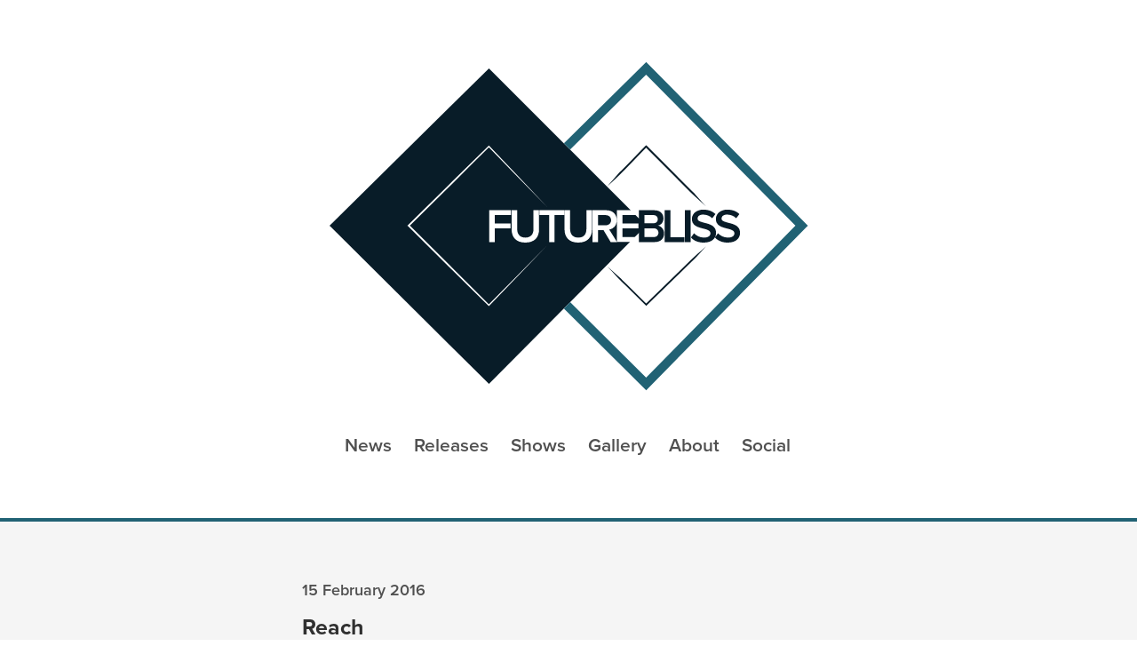

--- FILE ---
content_type: text/html
request_url: https://futurebliss.co.uk/2016/02/15/reach/
body_size: 3854
content:
<!DOCTYPE html>
<html lang="en-gb">
<head>
	<meta charset="utf-8">
	<title>Reach</title>
	<meta name="keywords" content="Future Bliss Innocence EP Alternative Electronic Dance StateOfFluxx Elliot Davies Producer">
	
	<link rel="stylesheet" href="/assets/css/build/production.css">
	<script>
	  (function(d) {
	    var config = {
	      kitId: 'lwh1ymf',
	      scriptTimeout: 3000
	    },
	    h=d.documentElement,t=setTimeout(function(){h.className=h.className.replace(/\bwf-loading\b/g,"")+" wf-inactive";},config.scriptTimeout),tk=d.createElement("script"),f=false,s=d.getElementsByTagName("script")[0],a;h.className+=" wf-loading";tk.src='//use.typekit.net/'+config.kitId+'.js';tk.async=true;tk.onload=tk.onreadystatechange=function(){a=this.readyState;if(f||a&&a!="complete"&&a!="loaded")return;f=true;clearTimeout(t);try{Typekit.load(config)}catch(e){}};s.parentNode.insertBefore(tk,s)
	  })(document);
	</script>

	<link rel="icon" href="/favicon.ico" type="image/x-icon">
	<link rel="apple-touch-icon" href="/assets/graphics/apple-touch-icon.png">
	<link rel="apple-touch-icon" sizes="57x57" href="/assets/graphics/apple-touch-icon-57x57.png">
	<link rel="apple-touch-icon" sizes="72x72" href="/assets/graphics/apple-touch-icon-72x72.png">
	<link rel="apple-touch-icon" sizes="76x76" href="/assets/graphics/apple-touch-icon-76x76.png">
	<link rel="apple-touch-icon" sizes="114x114" href="/assets/graphics/apple-touch-icon-114x114.png">
	<link rel="apple-touch-icon" sizes="120x120" href="/assets/graphics/apple-touch-icon-120x120.png">
	<link rel="apple-touch-icon" sizes="144x144" href="/assets/graphics/apple-touch-icon-144x144.png">
	<link rel="apple-touch-icon" sizes="152x152" href="/assets/graphics/apple-touch-icon-152x152.png">
	
	<meta name="robots" content="index,follow">
	<meta name="viewport" content="width=device-width, initial-scale=1.0">
	<meta name="author" content="Future Bliss">
	
	<meta name="twitter:card" content="summary_large_image">
	<meta name="twitter:site" content="@futureelliot">
	<meta name="twitter:creator" content="@futurebliss">
	<meta name="twitter:title" content="">
	<meta name="twitter:description" content="">
	<meta name="twitter:image:src" content="http://www.futurebliss.co.uk/assets/images/background_wales.jpg">
	<meta name="twitter:url" content="http://www.futurebliss.co.uk">
		
	<meta property="og:site_name" content="Future Bliss">
	<meta property="og:url" content="http://www.futurebliss.co.uk">
	<meta property="og:title" content="">
	<meta property="og:description" content="">
	<meta property="og:image" content="http://www.futurebliss.co.uk/assets/images/background_wales.jpg">
	<meta property="og:type" content="website">
</head>
<body>

	<header class="header">
		<div class="container">
			<a href="/"><div class="logo"><svg viewBox="0 0 540.1 371" enable-background="new 0 0 540.066 371"><path id="logo--spin" fill="#081C28" d="M1 183.9l179.5-177 177 177-177 178.2z"/><path stroke="#216274" stroke-width="10" stroke-miterlimit="10" fill="none" d="M268.4 94.8l89.1-87.9 175.1 177-175.1 178.2-89.1-88.5"/><path fill="#fff" d="M180.7 202.4v-35.8h24.6v5.5h-18.3v9.3h17.9v5.5h-17.9v15.5h-6.3zm25.3-14.2v-21.7h6.3v21.5c0 5.7 3.2 9.4 9.2 9.4 6 0 9.1-3.7 9.1-9.4v-21.5h6.3v21.7c0 8.9-5.1 14.8-15.5 14.8-10.3 0-15.4-6-15.4-14.8zm42.2 14.2v-30.3h-10.9v-5.5h28v5.5h-10.9v30.3h-6.2zm17.4-14.2v-21.7h6.3v21.5c0 5.7 3.2 9.4 9.2 9.4 6 0 9.1-3.7 9.1-9.4v-21.5h6.3v21.7c0 8.9-5.1 14.8-15.5 14.8-10.3 0-15.4-6-15.4-14.8zm51.9 14.2l-8-13.4h-6.2v13.4h-6.3v-35.8h15.7c7.1 0 11.7 4.6 11.7 11.2 0 6.4-4.2 9.8-8.5 10.5l8.8 14.1h-7.2zm.5-24.6c0-3.4-2.6-5.7-6.1-5.7h-8.6v11.4h8.6c3.5 0 6.1-2.3 6.1-5.7zm6.6 24.6v-35.8h24.6v5.5h-18.3v9.3h17.9v5.5h-17.9v9.9h18.3v5.5h-24.6z"/><path fill="#081C28" d="M349.2 202.4v-35.8h17.6c6.6 0 10.2 4.1 10.2 9.1 0 4.5-2.9 7.5-6.2 8.2 3.8.6 6.9 4.4 6.9 8.8 0 5.5-3.7 9.7-10.4 9.7h-18.1zm21.4-25.7c0-2.7-1.8-4.7-5.1-4.7h-10v9.3h10c3.3.1 5.1-1.9 5.1-4.6zm.7 15.1c0-2.7-1.9-4.9-5.5-4.9h-10.3v9.9h10.3c3.5 0 5.5-1.8 5.5-5zm7.1 10.6v-35.8h6.3v30.3h15.8v5.5h-22.1zm22.8 0v-35.8h6.3v35.8h-6.3zm6.7-5.1l3.5-4.8c2.5 2.6 6.3 4.9 11.3 4.9 5.2 0 7.2-2.5 7.2-4.9 0-7.5-20.9-2.8-20.9-16.1 0-5.9 5.2-10.5 13.1-10.5 5.6 0 10.1 1.8 13.4 5l-3.6 4.7c-2.8-2.8-6.6-4.1-10.4-4.1-3.7 0-6.1 1.8-6.1 4.5 0 6.7 20.8 2.5 20.8 15.9 0 6-4.2 11.1-13.9 11.1-6.5 0-11.3-2.3-14.4-5.7zm27 0l3.5-4.8c2.5 2.6 6.3 4.9 11.3 4.9 5.2 0 7.2-2.5 7.2-4.9 0-7.5-20.9-2.8-20.9-16.1 0-5.9 5.2-10.5 13.1-10.5 5.6 0 10.1 1.8 13.4 5l-3.6 4.7c-2.8-2.8-6.6-4.1-10.4-4.1-3.7 0-6.1 1.8-6.1 4.5 0 6.7 20.8 2.5 20.8 15.9 0 6-4.2 11.1-13.9 11.1-6.4 0-11.2-2.3-14.4-5.7z"/><path fill="#fff" d="M245.4 206.8l-32.2 33.7-32.3 33.6-.5.5-.5-.5-22.7-22.3-22.6-22.4-45.2-44.8-.8-.7.8-.7 45.2-44.5 22.6-22.3 22.7-22.1.5-.5.5.5 32.9 34.5 32.8 34.7-33.4-34.1-33.3-34.2 1 .1-22.5 22.3-22.5 22.4-45.1 44.6v-1.4l45.1 44.9 22.5 22.5 22.5 22.5h-1l32.7-33.2z"/><path fill="#081C28" d="M313.5 139.9c1.7-2 3.4-4 5.2-5.9l5.2-5.9 2.6-3c.9-1 1.8-1.9 2.8-2.8l5.5-5.6 22-22.6.7-.7.7.7 33.7 33.7 16.9 16.9 2.1 2.1c.7.7 1.4 1.5 2 2.2l4 4.4c2.7 2.9 5.4 5.9 8 8.9-3-2.6-5.9-5.3-8.9-8l-4.4-4-2.2-2-2.1-2.1-16.9-16.9-33.7-33.7h1.4l-22 22.6-5.5 5.6-2.7 2.8-2.9 2.7-5.8 5.4c-1.8 1.7-3.7 3.5-5.7 5.2zM313.5 229.7l5.8 5.1 5.8 5.1 2.9 2.6c1 .9 1.8 1.8 2.7 2.7l5.5 5.4 22 21.7h-1.4l33.7-32.8 16.9-16.4 2.1-2.1 2.2-2 4.4-3.9c2.9-2.6 5.9-5.2 8.9-7.8-2.6 2.9-5.3 5.8-8 8.6l-4 4.3-2 2.1-2.1 2-16.9 16.4-33.7 32.8-.7.7-.7-.7-22-21.7-5.5-5.4c-.9-.9-1.9-1.8-2.7-2.7l-2.6-2.8-5.2-5.7c-1.9-1.7-3.6-3.6-5.4-5.5z"/></svg></div></a>
			
			<nav class="nav">
				<li><a href="/news/">News</a></li>
				<li><a href="/releases">Releases</a></li>
				<li><a href="/shows">Shows</a></li>
				<li><a href="/gallery">Gallery</a></li>
				<li><a href="/about">About</a></li>
				<li><a class="soc__anchor" href="#">Social</a></li>
				
				<div class="clear"></div>
			</nav>
			
			<ul class="soc animated fadeIn hidden">
				<li><a class="soc-twitter" href="//twitter.com/futureelliot" target="_blank"></a></li>
				<li><a class="soc-facebook" href="//facebook.com/futurebliss" target="_blank"></a></li>
				<li><a class="soc-instagram" href="//instagram.com/futureelliot" target="_blank"></a></li>
				<li><a class="soc-vimeo" href="//vimeo.com/futurebliss" target="_blank"></a></li>
				<li><a class="soc-youtube" href="//youtube.com/futureblissinc" target="_blank"></a></li>
				<li><a class="soc-soundcloud" href="//soundcloud.com/futurebliss" target="_blank"></a></li>
				<li><a class="soc-spotify" href="//play.spotify.com/artist/0rRFVwkl7Im6v7WFgRhZFD" target="_blank"></a></li>
				<li><a class="soc-lastfm soc-icon-last" href="//last.fm/music/Future+Bliss" target="_blank"></a></li>
			</ul>
		</div>
	</header>
	
	<main class="news">
		<div class="container">
						<div class="post--page">
				<h3 class="post__datetime">15 February 2016</h3>
				
				<a href="/2016/02/15/reach/">
					<h2 class="post__t">Reach</h2>
				</a>
				
				<div class="c10"></div>

				<div class="post__image">
					<a href="/2016/02/15/reach/">
						<img src="/assets/images/news_reach.jpg" alt="Reach" />
					</a>
				</div>

				<p class="post__p"><p>Reach is a piece of music composed to some stunning visuals by Rowan While. Not to mention the incredible Cathleen Voysey in front of the camera!</p>

<!--more-->

<iframe style="border: 0; width: 100%; height: 120px;" src="https://bandcamp.com/EmbeddedPlayer/track=504224445/size=large/bgcol=333333/linkcol=0f91ff/tracklist=false/artwork=small/transparent=true/" seamless=""><a href="http://futurebliss.bandcamp.com/track/reach">Reach by Future Bliss</a></iframe>
</p>
				
				<div class="c50"></div>
				
				<ul class="post__social">
					<li><a href=""><div class="s twitter"></div></a></li>
					<li><a href=""><div class="s facebook"></div></a></li>
					<li><a href=""><div class="s googleplus"></div></a></li>
				</ul>
			</div>
			
			<div class="news__link"><a href="/news/">Read more News</a></div>
		</div>
	</main>
	
	<main class="music">
		<div class="release">
			<div class="box">
				<div class="column">
					<div class="artwork">
						<a href="https://futurebliss.bandcamp.com/track/only-time-can-tell">
							<img src="/assets/images/artwork_onlytimecantell.jpg" srcset="/assets/images/artwork_onlytimecantell.jpg 1x, /assets/images/artwork_onlytimecantell-2x.jpg 2x" alt="Only Time Can Tell artwork" />
						</a>
					</div>
				</div>
				
				<div class="column">
					<div class="release__info">
						<a href="https://futurebliss.bandcamp.com/track/only-time-can-tell">
							<h2 class="release__info__t">Only Time Can Tell - Spoken Word by Arowstarh</h2>
						</a>
						
						<h3 class="release__info__releasedate">Released: 15 August 2014</h3>
						
						<p class="release__info__p">Here’s something amazing that I’ve been working on with <a href="https://twitter.com/arowstarh">Arowstarh</a>, it’s called ‘Only Time Can Tell’. It's available to Download free on Bandcamp.</p>
						
						<a href="https://futurebliss.bandcamp.com/track/only-time-can-tell">
							<h4 class="release__info__link">Download</h4>
						</a>
					</div>
				</div>
			</div>
		</div>
	</main>
	
	<footer class="footer">
		<div class="logo--alt">
			<img src="/assets/graphics/logo-alt.png" srcset="/assets/graphics/logo-alt.png 1x, /assets/graphics/logo-alt-2x.png 2x" alt="Alternate Future Bliss logo" />
		</div>
		
		<nav class="footer__nav animated fadeIn hidden">
			<li><a href="/news/">News</a></li>
			<li><a href="http://www.souvenirsmusic.co.uk/contact">Press</a></li>
			<li><a href="/cdn-cgi/l/email-protection#7d1811111412093d1b0809080f181f11140e0e531e12530816">Contact</a></li>
			
			<div class="clear"></div>
		</nav>
	</footer>
	
	<script data-cfasync="false" src="/cdn-cgi/scripts/5c5dd728/cloudflare-static/email-decode.min.js"></script><script src="/assets/js/build/production-main.js"></script>
	<script>
	  (function(i,s,o,g,r,a,m){i['GoogleAnalyticsObject']=r;i[r]=i[r]||function(){
	  (i[r].q=i[r].q||[]).push(arguments)},i[r].l=1*new Date();a=s.createElement(o),
	  m=s.getElementsByTagName(o)[0];a.async=1;a.src=g;m.parentNode.insertBefore(a,m)
	  })(window,document,'script','//www.google-analytics.com/analytics.js','ga');
	
	  ga('create', 'UA-43891514-1', 'futurebliss.co.uk');
	  ga('send', 'pageview');
	
	</script>

<script defer src="https://static.cloudflareinsights.com/beacon.min.js/vcd15cbe7772f49c399c6a5babf22c1241717689176015" integrity="sha512-ZpsOmlRQV6y907TI0dKBHq9Md29nnaEIPlkf84rnaERnq6zvWvPUqr2ft8M1aS28oN72PdrCzSjY4U6VaAw1EQ==" data-cf-beacon='{"version":"2024.11.0","token":"8928bb9be8cd45eb9a4bb0a7c11db507","r":1,"server_timing":{"name":{"cfCacheStatus":true,"cfEdge":true,"cfExtPri":true,"cfL4":true,"cfOrigin":true,"cfSpeedBrain":true},"location_startswith":null}}' crossorigin="anonymous"></script>
</body>
</html>

--- FILE ---
content_type: text/css
request_url: https://futurebliss.co.uk/assets/css/build/production.css
body_size: 2710
content:
/*! normalize.css v3.0.1 | MIT License | git.io/normalize */html{font-family:sans-serif;-ms-text-size-adjust:100%;-webkit-text-size-adjust:100%}body{margin:0}article,aside,details,figcaption,figure,footer,header,hgroup,main,nav,section,summary{display:block}audio,canvas,progress,video{display:inline-block;vertical-align:baseline}audio:not([controls]){display:none;height:0}[hidden],template{display:none}li,ul{-webkit-padding-start:0;-moz-padding-start:0}a{background:0 0}a:active,a:hover{outline:0}a{font-family:inherit;font-weight:inherit;font-size:inherit;color:inherit;text-decoration:none}b,strong{font-weight:700}strong{font-weight:700;font-size:inherit;color:inherit}h1{font-size:2em;margin:.67em 0}img{border:0;width:100%}svg:not(:root){overflow:hidden}button,input,optgroup,select,textarea{color:inherit;font:inherit;margin:0}button{overflow:visible}button,select{text-transform:none}button,html input[type=button],input[type=reset],input[type=submit]{-webkit-appearance:button;cursor:pointer}button[disabled],html input[disabled]{cursor:default}button::-moz-focus-inner,input::-moz-focus-inner{border:0;padding:0}input{line-height:normal}input[type=checkbox],input[type=radio]{box-sizing:border-box;padding:0}input[type=number]::-webkit-inner-spin-button,input[type=number]::-webkit-outer-spin-button{height:auto}input[type=search]{-webkit-appearance:textfield;-moz-box-sizing:content-box;-webkit-box-sizing:content-box;box-sizing:content-box}input[type=search]::-webkit-search-cancel-button,input[type=search]::-webkit-search-decoration{-webkit-appearance:none}fieldset{border:1px solid silver;margin:0 2px;padding:.35em .625em .75em}legend{border:0;padding:0}textarea{overflow:auto}optgroup{font-weight:700}table{border-collapse:collapse;border-spacing:0}td,th{padding:0}.wf-loading{visibility:hidden}.wf-active{visibility:visible}.clear:after,.clear:before{height:0;display:block;overflow:hidden;content:"\0020"}.clear:after{clear:both}.c5{width:100%;height:5px;position:relative}.c10{width:100%;height:10px;position:relative}.c15{width:100%;height:15px;position:relative}.c20{width:100%;height:20px;position:relative}.c25{width:100%;height:25px;position:relative}.c30{width:100%;height:30px;position:relative}.c35{width:100%;height:35px;position:relative}.c40{width:100%;height:40px;position:relative}.c45{width:100%;height:45px;position:relative}.c50{width:100%;height:50px;position:relative}.c55{width:100%;height:55px;position:relative}.c60{width:100%;height:60px;position:relative}.c65{width:100%;height:65px;position:relative}.c70{width:100%;height:70px;position:relative}.c75{width:100%;height:75px;position:relative}.c80{width:100%;height:80px;position:relative}.c85{width:100%;height:85px;position:relative}.c90{width:100%;height:90px;position:relative}.c95{width:100%;height:95px;position:relative}.c100{width:100%;height:100px;position:relative}*{font-family:proxima-nova,sans-serif;font-weight:400;font-size:17px;line-height:1.4;text-align:left;color:#303030}body,html{height:100%;background:#fff;-webkit-font-smoothing:subpixel-antialiased;-webkit-overflow-scrolling:touch;-webkit-tap-highlight-color:#99bf97}@font-face{font-family:si;src:url(../../fonts/socicon.eot);src:url(../../fonts/socicon.eot?#iefix) format("embedded-opentype"),url(../../fonts/socicon.woff) format("woff"),url(../../fonts/socicon.ttf) format("truetype"),url(../../fonts/socicon.svg#icomoonregular) format("svg");font-weight:400;font-style:normal}@media screen and (-webkit-min-device-pixel-ratio:0){@font-face{font-family:si;src:url(../../fonts/socicon.svg) format(svg)}}.hidden{display:none;visibility:hidden}.container{margin:0 auto;max-width:1200px}.header{padding:70px 0;width:100%}.header .logo{margin:0 auto;width:540.1px;height:371px}@media (max-width:1000px){.header .logo{width:280px;height:192.33px}}.header .logo #logo--spin{-webkit-transform:translate(0px,0);-ms-transform:translate(0px,0);transform:translate(0px,0);-webkit-transition:all .3s;transition:all .3s}.header .logo #logo--spin:hover{-webkit-transform:translate(10px,0);-ms-transform:translate(10px,0);transform:translate(10px,0)}.header .nav{margin:50px auto 0;max-width:505px;height:22px}@media (max-width:650px){.header .nav{height:360px}}.header .nav li{padding:0;margin-right:25px;text-align:left;background:0 0;float:left;display:inline}.header .nav li:nth-child(6n){margin-right:0}@media (max-width:452px){.header .nav li{margin-right:15px}}@media (max-width:650px){.header .nav li{padding:14px;margin-right:0;margin-bottom:15px;text-align:center;background:#f5f5f5;float:none;display:block}}.header .nav li a{width:auto;font-weight:600;font-size:21px;line-height:1;text-align:left;color:#505050;-webkit-transition:all .3s;transition:all .3s}.header .nav li a:hover{color:#171717}@media (max-width:650px){.header .nav li a{text-align:center}}.header .soc{margin:36px auto 0;max-width:465px;overflow:hidden;padding:0;list-style:none}.header .soc li{display:inline-block;zoom:1}.header .soc li a{font-family:si!important;font-style:normal;font-weight:400;-webkit-font-smoothing:antialiased;-moz-osx-font-smoothing:grayscale;-webkit-box-sizing:border-box;-moz-box-sizing:border-box;-ms-box-sizing:border-box;-o-box-sizing:border-box;box-sizing:border-box;-webkit-transform:translateZ(0);transform:translateZ(0);-webkit-transform:scale(1);-ms-transform:scale(1);transform:scale(1);overflow:hidden;text-decoration:none;text-align:center;display:block;position:relative;z-index:1;width:36px;height:36px;line-height:36px;font-size:19px;margin-right:20px;color:#216274;-webkit-transition:all .2s;transition:all .2s}.header .soc li a:hover{color:#081c28;-webkit-transform:scale(1.125);-ms-transform:scale(1.125);transform:scale(1.125)}.header .soc-icon-last{margin:0!important}.header .soc-twitter:before{content:'a'}.header .soc-facebook:before{content:'b'}.header .soc-instagram:before{content:'x'}.header .soc-vimeo:before{content:'s'}.header .soc-youtube:before{content:'r'}.header .soc-soundcloud:before{content:'n'}.header .soc-spotify:before{content:'o'}.header .soc-lastfm:before{content:'q'}.news{padding:50px 0;width:100%;background:#f5f5f5;border-top:4px solid #216274}.news .box{max-width:1200px;display:-webkit-box;display:-moz-box;display:-ms-flexbox;display:-webkit-flex;display:flex;flex-flow:row nowrap;-webkit-justify-content:space-around;-moz-justify-content:space-around;-ms-justify-content:space-around;justify-content:space-around;align-items:flex-start;align-content:flex-start}@media (max-width:1000px){.news .box{display:block}}.news .column{max-width:47.5%}@media (max-width:1000px){.news .column{max-width:100%}}.news .post{padding:0;margin:0;max-width:600px}@media (max-width:1000px){.news .post{padding:0 15px;margin:0 auto 70px}}.news .post--page{padding:0;margin:0 auto 100px;max-width:600px}@media (max-width:1000px){.news .post--page{padding:0 15px;margin:0 auto 70px}}.news .post__datetime{font-weight:600;font-size:18px;line-height:1;color:#505050}.news .post__t{font-weight:700;font-size:25px;line-height:1;background-image:url(../../graphics/post_hovericon-space.png);background-repeat:no-repeat;background-position:right center;-webkit-transition:all .3s;transition:all .3s}@media (-webkit-min-device-pixel-ratio:2),(min-resolution:192dpi){.news .post__t{background-image:url(../../graphics/post_hovericon-space-2x.png);background-size:19px 19px}}.news .post__t:hover{background-image:url(../../graphics/post_hovericon.png)}@media (-webkit-min-device-pixel-ratio:2),(min-resolution:192dpi){.news .post__t:hover{background-image:url(../../graphics/post_hovericon-2x.png);background-size:19px 19px}}.news .post__image{max-width:780px;font-size:0;opacity:.85;border-bottom:3px solid #216274;-webkit-transition:all .2s;transition:all .2s}.news .post__image:hover{opacity:1}.news .post__p{font-size:19px;line-height:1.6}.news .post__social{margin:0 auto;width:130px;height:32px}.news .post__social li{margin-right:15px;width:32px;height:32px;opacity:.65;float:left;display:inline;list-style-type:none;-webkit-transition:all .15s;transition:all .15s}.news .post__social li:nth-child(3n){margin-right:0}.news .post__social li:hover{opacity:1}.news .post__social .s{width:32px;height:32px}.news .post__social .twitter{background-image:url(../../graphics/social_twitter.png)}@media (-webkit-min-device-pixel-ratio:2),(min-resolution:192dpi){.news .post__social .twitter{background-image:url(../../graphics/social_twitter-2x.png);background-size:32px 32px}}.news .post__social .facebook{background-image:url(../../graphics/social_facebook.png)}@media (-webkit-min-device-pixel-ratio:2),(min-resolution:192dpi){.news .post__social .facebook{background-image:url(../../graphics/social_facebook-2x.png);background-size:32px 32px}}.news .post__social .googleplus{background-image:url(../../graphics/social_google.png)}@media (-webkit-min-device-pixel-ratio:2),(min-resolution:192dpi){.news .post__social .googleplus{background-image:url(../../graphics/social_google-2x.png);background-size:32px 32px}}.news .post__link{font-weight:700;font-size:22px;line-height:1;text-align:left;color:#00395d}.news .post__link:hover{color:#001a2a}@media (max-width:1000px){.news .post__link{text-align:center}}.news .pagination{text-align:center}.news .news__link{margin-top:32.5px;font-weight:400;font-size:15px;line-height:1;text-align:center;color:#a1a1a1}.news .news__link:hover{color:#7b7b7b}.news button:focus,.news input:focus,.news select:focus,.news textarea:focus{outline:0}.news #mc_embed_signup{margin:60px auto 0;max-width:320px;font-weight:400;font-size:20px;text-align:center;color:#303030}.news #mc_embed_signup label,.news #mc_embed_signup legend{font-weight:400;font-size:20px;text-align:center;color:#505050}.news #mc_embed_signup label{display:block}.news #mc_embed_signup input,.news #mc_embed_signup select{padding:5px 10px;margin:0 auto 10px;width:300px;font-weight:400;font-size:21px;background:#f1f1f1;color:#505050;border:2px solid #e1e1e1;-webkit-transition:all .2s;transition:all .2s}.news #mc_embed_signup input:focus,.news #mc_embed_signup select:focus,.news #mc_embed_signup textarea:focus{background:#e5e5e5;color:#303030;border:2px solid #e1e1e1;border-bottom:5px solid #d1d1d1}.news #mc_embed_signup .button{margin:0 auto;max-width:130px;font-size:18px;text-align:center}.news #mc_embed_signup select{-webkit-appearance:none}.news #mc_embed_signup .email{padding:10px;margin:0 auto}.news #instafeed{-webkit-column-count:7;-moz-column-count:7;column-count:7;-webkit-column-gap:0;-moz-column-gap:0;column-gap:0}@media (max-width:1080px){.news #instafeed{-webkit-column-count:6;-moz-column-count:6;column-count:6}}@media (max-width:925px){.news #instafeed{-webkit-column-count:5;-moz-column-count:5;column-count:5}}@media (max-width:765px){.news #instafeed{-webkit-column-count:4;-moz-column-count:4;column-count:4}}@media (max-width:609px){.news #instafeed{-webkit-column-count:3;-moz-column-count:3;column-count:3}}@media (max-width:462px){.news #instafeed{-webkit-column-count:2;-moz-column-count:2;column-count:2}}.news #instafeed img{margin-bottom:16px;width:150px;height:150px}.music{padding:100px 0;width:100%;min-height:300px;background-image:url(../../graphics/background_reach.jpg);background-position:center bottom;background-size:cover;border-top:4px solid #e5e5e5;border-bottom:4px solid #e5e5e5}.music .box{max-width:950px;display:-webkit-box;display:-moz-box;display:-ms-flexbox;display:-webkit-flex;display:flex;flex-flow:row nowrap;-webkit-justify-content:space-around;-moz-justify-content:space-around;-ms-justify-content:space-around;justify-content:space-around;align-items:flex-start;align-content:flex-start}@media (max-width:1000px){.music .box{display:block}}.music .column{max-width:47.5%}@media (max-width:1000px){.music .column{max-width:100%}}.music .release{padding:0;margin:0 auto;max-width:950px}@media (max-width:1000px){.music .release{padding:0 15px}}.music .artwork{margin:0;max-width:300px;font-size:0;border:3px solid #c5c5c5;-webkit-transition:all .3s;transition:all .3s}.music .artwork:hover{border:3px solid #00395d}@media (max-width:1000px){.music .artwork{margin:0 auto 50px}}.music .release__info{margin:0;max-width:600px}@media (max-width:1000px){.music .release__info{margin:0 auto}}.music .release__info__t{font-weight:700;font-size:20px;line-height:1;text-align:left}@media (max-width:1000px){.music .release__info__t{text-align:center}}.music .release__info__releasedate{font-weight:600;font-size:15px;line-height:1;text-align:left;color:#505050}@media (max-width:1000px){.music .release__info__releasedate{text-align:center}}.music .release__info__p{margin-bottom:20px;font-size:19px;line-height:1.6;text-align:left}@media (max-width:1000px){.music .release__info__p{margin-bottom:40px;text-align:center}}.music .release__info__p a{font-weight:700;text-align:left}@media (max-width:1000px){.music .release__info__p a{text-align:center}}.music .release__info__link{padding:15px;margin:0;max-width:100px;font-weight:700;font-size:19px;line-height:1;text-align:center;color:#00395d;border:3px solid #c5c5c5}.music .release__info__link:hover{background:#00395d;color:#fff;border:3px solid #00395d}@media (max-width:1000px){.music .release__info__link{margin:0 auto}}.reach{background-image:url(../../graphics/background_reach.jpg);background-position:center bottom;background-size:cover}.letgo{background-image:url(../../graphics/background_letgo.jpg);background-position:center bottom;background-size:cover}.onlytimecantell{background-image:url(../../graphics/background_wales.jpg);background-position:center bottom;background-size:cover}.vice{background-image:url(../../graphics/background_vice.jpg);background-position:center bottom;background-size:cover}.priorities{background-image:url(../../graphics/background_priorities.jpg);background-position:center bottom;background-size:cover}.innocence{background-image:url(../../graphics/background_innocence.jpg);background-position:center bottom;background-size:cover}.releases{padding:100px 0;width:100%;min-height:300px;border-top:4px solid #e5e5e5;border-bottom:4px solid #e5e5e5}.releases .box{max-width:950px;display:-webkit-box;display:-moz-box;display:-ms-flexbox;display:-webkit-flex;display:flex;flex-flow:row nowrap;-webkit-justify-content:space-around;-moz-justify-content:space-around;-ms-justify-content:space-around;justify-content:space-around;align-items:flex-start;align-content:flex-start}@media (max-width:1000px){.releases .box{display:block}}.releases .column{max-width:47.5%}@media (max-width:1000px){.releases .column{max-width:100%}}.releases .release{padding:0;margin:0 auto;max-width:950px}@media (max-width:1000px){.releases .release{padding:0 15px}}.releases .artwork{margin:0;max-width:300px;font-size:0}@media (max-width:1000px){.releases .artwork{margin:0 auto 50px}}.releases .artwork img{border:3px solid #c5c5c5;-webkit-transition:all .3s;transition:all .3s}.releases .artwork img:hover{border:3px solid #00395d}.releases .release__info{margin:0;max-width:600px}@media (max-width:1000px){.releases .release__info{margin:0 auto}}.releases .release__info__t{font-weight:700;font-size:20px;line-height:1;text-align:left}@media (max-width:1000px){.releases .release__info__t{text-align:center}}.releases .release__info__releasedate{font-weight:600;font-size:15px;line-height:1;text-align:left;color:#505050}@media (max-width:1000px){.releases .release__info__releasedate{text-align:center}}.releases .release__info__p{margin-bottom:20px;font-size:19px;line-height:1.6;text-align:left}@media (max-width:1000px){.releases .release__info__p{margin-bottom:40px;text-align:center}}.releases .release__info__p a{font-weight:700;text-align:left}@media (max-width:1000px){.releases .release__info__p a{text-align:center}}.releases .release__info__link{padding:15px;margin:0;max-width:100px;font-weight:700;font-size:19px;line-height:1;text-align:center;color:#00395d;border:3px solid #c5c5c5}.releases .release__info__link:hover{background:#00395d;color:#fff;border:3px solid #00395d}@media (max-width:1000px){.releases .release__info__link{margin:0 auto}}.about{padding:50px 0;width:100%;background:#f5f5f5;border-top:4px solid #216274}.about .post{padding:0;margin:0 auto;max-width:650px}@media (max-width:1000px){.about .post{padding:0 15px;margin:0 auto 70px}}.about p{font-family:ff-meta-serif-web-pro,serif;font-weight:500;font-size:20px;text-align:center;line-height:1.8;word-spacing:normal;color:#303030}.footer{padding:100px 0;width:100%}.footer .logo--alt{margin:0 auto;max-width:100px;cursor:pointer;-webkit-transform:rotate(0deg);-ms-transform:rotate(0deg);transform:rotate(0deg);-webkit-transition:all .3s;transition:all .3s}.footer .logo--alt:hover{-webkit-transform:rotate(180deg);-ms-transform:rotate(180deg);transform:rotate(180deg)}.footer .footer__nav{margin:42px auto;max-width:220px;height:22px}.footer .footer__nav li{margin-right:18px;float:left;display:inline}.footer .footer__nav li:nth-child(3n){margin-right:0}.footer .footer__nav li a{width:auto;font-weight:600;font-size:21px;line-height:1;color:#303030;-webkit-transition:all .3s;transition:all .3s}.footer .footer__nav li a:hover{color:#171717}.animated{-webkit-animation-duration:1s;animation-duration:1s;-webkit-animation-fill-mode:both;animation-fill-mode:both}@-webkit-keyframes fadeIn{0%{opacity:0}100%{opacity:1}}@keyframes fadeIn{0%{opacity:0}100%{opacity:1}}.fadeIn{-webkit-animation-name:fadeIn;animation-name:fadeIn}